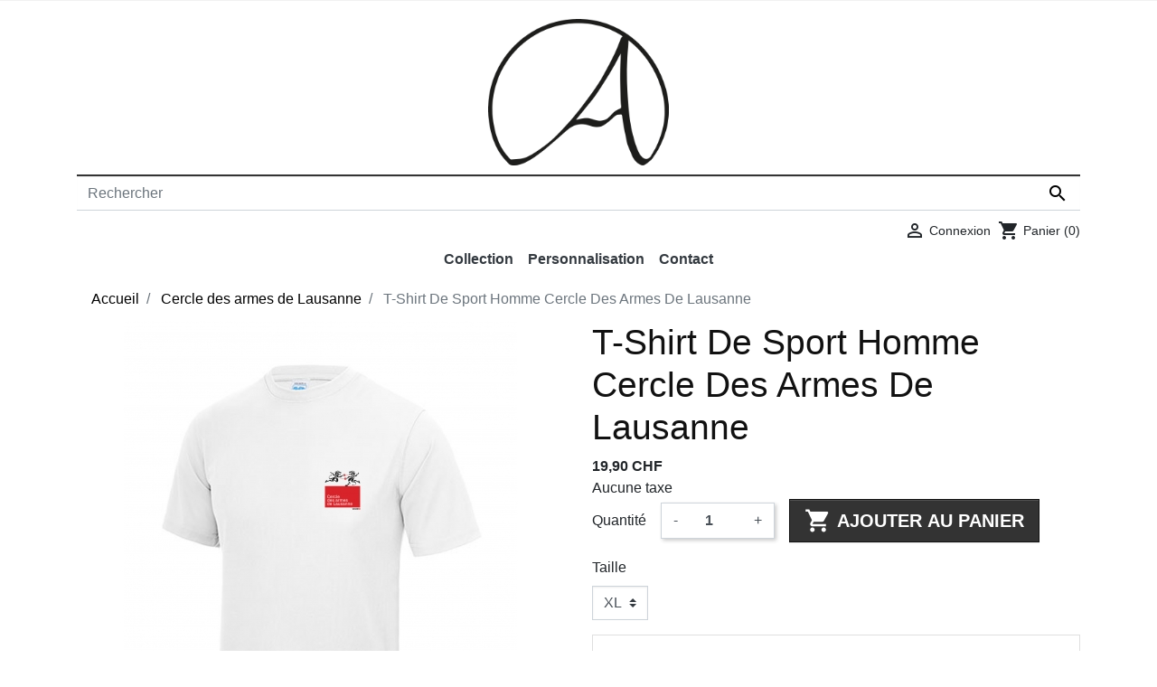

--- FILE ---
content_type: text/html; charset=utf-8
request_url: https://www.alptex.ch/cercle-des-armes-de-lausanne/8014-77-t-shirt-de-sport-homme-cercle-des-armes-de-lausanne
body_size: 11997
content:
<!doctype html>
<html lang="fr">

  <head>
    
      
  <!--<link rel="preconnect" href="//fonts.gstatic.com/" crossorigin>
<link rel="preconnect" href="//ajax.googleapis.com" crossorigin>
<script type="text/javascript">
    WebFontConfig = {
        google: { families: [ 'Noto+Sans:400,700' ] }
    };
    (function() {
        var wf = document.createElement('script');
        wf.src = 'https://ajax.googleapis.com/ajax/libs/webfont/1/webfont.js';
        wf.type = 'text/javascript';
        wf.async = 'true';
        var s = document.getElementsByTagName('script')[0];
        s.parentNode.insertBefore(wf, s);
    })(); </script>-->


  <meta charset="utf-8">


  <meta http-equiv="x-ua-compatible" content="ie=edge">



  <link rel="canonical" href="https://www.alptex.ch/cercle-des-armes-de-lausanne/8014-t-shirt-de-sport-homme-cercle-des-armes-de-lausanne">

  <title>T-Shirt De Sport Homme Cercle Des Armes De Lausanne</title>
  <meta name="description" content="">
  <meta name="keywords" content="">
        
    
        
  
<meta property="og:title" content="T-Shirt De Sport Homme Cercle Des Armes De Lausanne"/>
<meta property="og:description" content=""/>
<meta property="og:type" content="website"/>
<meta property="og:url" content="https://www.alptex.ch/cercle-des-armes-de-lausanne/8014-77-t-shirt-de-sport-homme-cercle-des-armes-de-lausanne"/>
<meta property="og:site_name" content="Alptex, marquage suisse personnalisé avec logo sur vêtements et textiles"/>

  <meta property="og:type" content="product"/>
            <meta property="og:image" content="https://www.alptex.ch/65-large_default/t-shirt-de-sport-homme-cercle-des-armes-de-lausanne.jpg"/>
        <meta property="og:image:height" content="956"/>
    <meta property="og:image:width" content="956"/>

        <meta property="product:price:amount" content="19.9" />
    <meta property="product:price:currency" content="CHF" />
          <meta property="og:availability" content="instock" />
<script type="application/ld+json">
{
    "@context" : "http://schema.org",
    "@type" : "Organization",
    "name" : "Alptex, marquage suisse personnalisé avec logo sur vêtements et textiles",
    "url" : "https://www.alptex.ch/",
    "logo" : {
        "@type":"ImageObject",
        "url":"https://www.alptex.chhttps://www.alptex.ch/img/my-shop-logo-1624271974.jpg"
    }
}

</script>

<script type="application/ld+json">
{
    "@context":"http://schema.org",
    "@type":"WebPage",
    "isPartOf": {
        "@type":"WebSite",
        "url":  "https://www.alptex.ch/",
        "name": "Alptex, marquage suisse personnalisé avec logo sur vêtements et textiles"
    },
    "name": "T-Shirt De Sport Homme Cercle Des Armes De Lausanne",
    "url":  "https://www.alptex.ch/cercle-des-armes-de-lausanne/8014-77-t-shirt-de-sport-homme-cercle-des-armes-de-lausanne"
}


</script>
    <script type="application/ld+json">
    {
    "@context": "http://schema.org/",
    "@type": "Product",
    "name": "T-Shirt De Sport Homme Cercle Des Armes De Lausanne",
    "description": "",
    "category": "Cercle des armes de Lausanne",
    "image" :"https://www.alptex.ch/65-home_default/t-shirt-de-sport-homme-cercle-des-armes-de-lausanne.jpg",            "brand": {
        "@type": "Thing",
        "name": "$shop.name"
    },                  "offers": {
        "@type": "Offer",
        "priceCurrency": "CHF",
        "name": "T-Shirt De Sport Homme Cercle Des Armes De Lausanne",
        "price": "19.9",
        "url": "https://www.alptex.ch/cercle-des-armes-de-lausanne/8014-77-t-shirt-de-sport-homme-cercle-des-armes-de-lausanne#/4-taille-xl",
        "priceValidUntil": "2026-01-05",
                "image": ["https://www.alptex.ch/65-large_default/t-shirt-de-sport-homme-cercle-des-armes-de-lausanne.jpg"],
                        "sku": "",
                        "availability": "http://schema.org/InStock",
        "seller": {
            "@type": "Organization",
            "name": "Alptex, marquage suisse personnalisé avec logo sur vêtements et textiles"
        }
    }
    
}


    </script>
<script type="application/ld+json">
    {
    "@context": "https://schema.org",
    "@type": "BreadcrumbList",
    "itemListElement": [
        {
    "@type": "ListItem",
    "position": 1,
    "name": "Accueil",
    "item": "https://www.alptex.ch/"
    },        {
    "@type": "ListItem",
    "position": 2,
    "name": "Cercle des armes de Lausanne",
    "item": "https://www.alptex.ch/1101-cercle-des-armes-de-lausanne"
    },        {
    "@type": "ListItem",
    "position": 3,
    "name": "T-Shirt De Sport Homme Cercle Des Armes De Lausanne",
    "item": "https://www.alptex.ch/cercle-des-armes-de-lausanne/8014-77-t-shirt-de-sport-homme-cercle-des-armes-de-lausanne#/taille-xl"
    }    ]
    }
    </script>

  



  <meta name="viewport" content="width=device-width, initial-scale=1">



  <link rel="icon" type="image/vnd.microsoft.icon" href="https://www.alptex.ch/img/favicon.ico?1624272510">
  <link rel="shortcut icon" type="image/x-icon" href="https://www.alptex.ch/img/favicon.ico?1624272510">



    <link rel="stylesheet" href="https://www.alptex.ch/themes/alptex/assets/cache/theme-579e2b132.css" type="text/css" media="all">



  

  <script type="text/javascript">
        var prestashop = {"cart":{"products":[],"totals":{"total":{"type":"total","label":"Total","amount":0,"value":"0,00\u00a0CHF"},"total_including_tax":{"type":"total","label":"Total TTC","amount":0,"value":"0,00\u00a0CHF"},"total_excluding_tax":{"type":"total","label":"Total HT :","amount":0,"value":"0,00\u00a0CHF"}},"subtotals":{"products":{"type":"products","label":"Sous-total","amount":0,"value":"0,00\u00a0CHF"},"discounts":null,"shipping":{"type":"shipping","label":"Livraison","amount":0,"value":""},"tax":null},"products_count":0,"summary_string":"0 articles","vouchers":{"allowed":0,"added":[]},"discounts":[],"minimalPurchase":0,"minimalPurchaseRequired":""},"currency":{"name":"Franc suisse","iso_code":"CHF","iso_code_num":"756","sign":"CHF"},"customer":{"lastname":null,"firstname":null,"email":null,"birthday":null,"newsletter":null,"newsletter_date_add":null,"optin":null,"website":null,"company":null,"siret":null,"ape":null,"is_logged":false,"gender":{"type":null,"name":null},"addresses":[]},"language":{"name":"Fran\u00e7ais (French)","iso_code":"fr","locale":"fr-FR","language_code":"fr","is_rtl":"0","date_format_lite":"d\/m\/Y","date_format_full":"d\/m\/Y H:i:s","id":2},"page":{"title":"","canonical":null,"meta":{"title":"T-Shirt De Sport Homme Cercle Des Armes De Lausanne","description":"","keywords":"","robots":"index"},"page_name":"product","body_classes":{"lang-fr":true,"lang-rtl":false,"country-CH":true,"currency-CHF":true,"layout-full-width":true,"page-product":true,"tax-display-enabled":true,"product-id-8014":true,"product-T-Shirt De Sport Homme Cercle Des Armes De Lausanne":true,"product-id-category-1101":true,"product-id-manufacturer-0":true,"product-id-supplier-0":true,"product-available-for-order":true},"admin_notifications":[]},"shop":{"name":"Alptex, marquage suisse personnalis\u00e9 avec logo sur v\u00eatements et textiles","logo":"https:\/\/www.alptex.ch\/img\/my-shop-logo-1624271974.jpg","stores_icon":"https:\/\/www.alptex.ch\/img\/logo_stores.png","favicon":"https:\/\/www.alptex.ch\/img\/favicon.ico"},"urls":{"base_url":"https:\/\/www.alptex.ch\/","current_url":"https:\/\/www.alptex.ch\/cercle-des-armes-de-lausanne\/8014-77-t-shirt-de-sport-homme-cercle-des-armes-de-lausanne","shop_domain_url":"https:\/\/www.alptex.ch","img_ps_url":"https:\/\/www.alptex.ch\/img\/","img_cat_url":"https:\/\/www.alptex.ch\/img\/c\/","img_lang_url":"https:\/\/www.alptex.ch\/img\/l\/","img_prod_url":"https:\/\/www.alptex.ch\/img\/p\/","img_manu_url":"https:\/\/www.alptex.ch\/img\/m\/","img_sup_url":"https:\/\/www.alptex.ch\/img\/su\/","img_ship_url":"https:\/\/www.alptex.ch\/img\/s\/","img_store_url":"https:\/\/www.alptex.ch\/img\/st\/","img_col_url":"https:\/\/www.alptex.ch\/img\/co\/","img_url":"https:\/\/www.alptex.ch\/themes\/alptex\/assets\/img\/","css_url":"https:\/\/www.alptex.ch\/themes\/alptex\/assets\/css\/","js_url":"https:\/\/www.alptex.ch\/themes\/alptex\/assets\/js\/","pic_url":"https:\/\/www.alptex.ch\/upload\/","pages":{"address":"https:\/\/www.alptex.ch\/adresse","addresses":"https:\/\/www.alptex.ch\/adresses","authentication":"https:\/\/www.alptex.ch\/connexion","cart":"https:\/\/www.alptex.ch\/panier","category":"https:\/\/www.alptex.ch\/index.php?controller=category","cms":"https:\/\/www.alptex.ch\/index.php?controller=cms","contact":"https:\/\/www.alptex.ch\/nous-contacter","discount":"https:\/\/www.alptex.ch\/reduction","guest_tracking":"https:\/\/www.alptex.ch\/suivi-commande-invite","history":"https:\/\/www.alptex.ch\/historique-commandes","identity":"https:\/\/www.alptex.ch\/identite","index":"https:\/\/www.alptex.ch\/","my_account":"https:\/\/www.alptex.ch\/mon-compte","order_confirmation":"https:\/\/www.alptex.ch\/confirmation-commande","order_detail":"https:\/\/www.alptex.ch\/index.php?controller=order-detail","order_follow":"https:\/\/www.alptex.ch\/suivi-commande","order":"https:\/\/www.alptex.ch\/commande","order_return":"https:\/\/www.alptex.ch\/index.php?controller=order-return","order_slip":"https:\/\/www.alptex.ch\/avoirs","pagenotfound":"https:\/\/www.alptex.ch\/page-introuvable","password":"https:\/\/www.alptex.ch\/recuperation-mot-de-passe","pdf_invoice":"https:\/\/www.alptex.ch\/index.php?controller=pdf-invoice","pdf_order_return":"https:\/\/www.alptex.ch\/index.php?controller=pdf-order-return","pdf_order_slip":"https:\/\/www.alptex.ch\/index.php?controller=pdf-order-slip","prices_drop":"https:\/\/www.alptex.ch\/promotions","product":"https:\/\/www.alptex.ch\/index.php?controller=product","search":"https:\/\/www.alptex.ch\/recherche","sitemap":"https:\/\/www.alptex.ch\/plan-site","stores":"https:\/\/www.alptex.ch\/magasins","supplier":"https:\/\/www.alptex.ch\/fournisseur","register":"https:\/\/www.alptex.ch\/connexion?create_account=1","order_login":"https:\/\/www.alptex.ch\/commande?login=1"},"alternative_langs":[],"theme_assets":"\/themes\/alptex\/assets\/","actions":{"logout":"https:\/\/www.alptex.ch\/?mylogout="},"no_picture_image":{"bySize":{"small_default":{"url":"https:\/\/www.alptex.ch\/img\/p\/fr-default-small_default.jpg","width":98,"height":98},"cart_default":{"url":"https:\/\/www.alptex.ch\/img\/p\/fr-default-cart_default.jpg","width":125,"height":125},"pdt_180":{"url":"https:\/\/www.alptex.ch\/img\/p\/fr-default-pdt_180.jpg","width":180,"height":180},"home_default":{"url":"https:\/\/www.alptex.ch\/img\/p\/fr-default-home_default.jpg","width":253,"height":253},"pdt_300":{"url":"https:\/\/www.alptex.ch\/img\/p\/fr-default-pdt_300.jpg","width":300,"height":300},"pdt_360":{"url":"https:\/\/www.alptex.ch\/img\/p\/fr-default-pdt_360.jpg","width":360,"height":360},"medium_default":{"url":"https:\/\/www.alptex.ch\/img\/p\/fr-default-medium_default.jpg","width":452,"height":452},"pdt_540":{"url":"https:\/\/www.alptex.ch\/img\/p\/fr-default-pdt_540.jpg","width":540,"height":540},"large_default":{"url":"https:\/\/www.alptex.ch\/img\/p\/fr-default-large_default.jpg","width":956,"height":956}},"small":{"url":"https:\/\/www.alptex.ch\/img\/p\/fr-default-small_default.jpg","width":98,"height":98},"medium":{"url":"https:\/\/www.alptex.ch\/img\/p\/fr-default-pdt_300.jpg","width":300,"height":300},"large":{"url":"https:\/\/www.alptex.ch\/img\/p\/fr-default-large_default.jpg","width":956,"height":956},"legend":""}},"configuration":{"display_taxes_label":true,"display_prices_tax_incl":false,"is_catalog":false,"show_prices":true,"opt_in":{"partner":true},"quantity_discount":{"type":"discount","label":"Remise sur prix unitaire"},"voucher_enabled":0,"return_enabled":0},"field_required":[],"breadcrumb":{"links":[{"title":"Accueil","url":"https:\/\/www.alptex.ch\/"},{"title":"Cercle des armes de Lausanne","url":"https:\/\/www.alptex.ch\/1101-cercle-des-armes-de-lausanne"},{"title":"T-Shirt De Sport Homme Cercle Des Armes De Lausanne","url":"https:\/\/www.alptex.ch\/cercle-des-armes-de-lausanne\/8014-77-t-shirt-de-sport-homme-cercle-des-armes-de-lausanne#\/taille-xl"}],"count":3},"link":{"protocol_link":"https:\/\/","protocol_content":"https:\/\/"},"time":1766320459,"static_token":"3a922d59be3c26ec014f7a98f242ebee","token":"70d047d536ccc60b658d76ec070a7915","debug":false};
        var psemailsubscription_subscription = "https:\/\/www.alptex.ch\/module\/ps_emailsubscription\/subscription";
        var psr_icon_color = "#F19D76";
      </script>



  <!-- emarketing start -->










<!-- emarketing end -->



    
  </head>

  <body id="product" class="lang-fr country-ch currency-chf layout-full-width page-product tax-display-enabled product-id-8014 product-t-shirt-de-sport-homme-cercle-des-armes-de-lausanne product-id-category-1101 product-id-manufacturer-0 product-id-supplier-0 product-available-for-order">

    
      
    

    <main>
      
              

      <header id="header" class="l-header">
        
          
    <div class="header-banner">
        
    </div>



    <div class="header-nav u-bor-bot">
        <div class="header__container container">
            <div class="u-a-i-c d--flex-between visible--desktop">
                <div class="small">
                    
                </div>
                <div class="header-nav__right">
                    
                </div>
            </div>
        </div>
    </div>



    <div class="container header-top">
        <button class="visible--mobile btn" id="menu-icon" data-toggle="modal" data-target="#mobile_top_menu_wrapper">
            <i class="material-icons d-inline">&#xE5D2;</i>
        </button>
        <a href="https://www.alptex.ch/" class="header__logo">
            <img class="logo img-fluid" src="https://www.alptex.ch/img/my-shop-logo-1624271974.jpg" alt="Alptex, marquage suisse personnalisé avec logo sur vêtements et textiles">
        </a>
        <div class="header__search">
            <!-- Block search module TOP -->
<form method="get" action="//www.alptex.ch/recherche" class="search-widget" data-search-widget data-search-controller-url="//www.alptex.ch/recherche">
    <input type="hidden" name="controller" value="search">
    <div class="search-widget__group">
        <input class="form-control search-widget__input-right" type="text" name="s" value="" placeholder="Rechercher" aria-label="Rechercher">
        <button type="submit" class="search-widget__btn btn btn-link">
            <i class="material-icons search">&#xE8B6;</i>
            <span class="d-none">Rechercher</span>
        </button>
    </div>
</form>
<!-- /Block search module TOP -->

        </div>
        <div class="header__right">
            <div class="user-info header__rightitem">
      <a
      href="https://www.alptex.ch/mon-compte"
      class="u-link-body"
      title="Identifiez-vous"
      rel="nofollow"
    >
      <span><i class="material-icons">&#xE7FF;</i></span>
      <span class="visible--desktop small">Connexion</span>
    </a>
  </div>
<div>
  <div class="blockcart cart-preview header__rightitem inactive" data-refresh-url="//www.alptex.ch/module/ps_shoppingcart/ajax">
    <div class="shopping-cart">
              <span><i class="material-icons blockcart__icon">shopping_cart</i></span>
        <span class="visible--desktop blockcart__label small">Panier</span>
        <span class="cart-products-count small blockcart__count">(0)</span>
          </div>
  </div>
</div>

        </div>
    </div>
    <div class="container">
        

<nav class="menu visible--desktop" id="_desktop_top_menu">
  
      <ul class="menu-top h-100" id="top-menu" role="navigation" data-depth="0">
                                        <li class="h-100 menu__item--0 category menu__item menu__item--top"
          id="category-200" aria-haspopup="true" aria-expanded="false"
          aria-owns="top_sub_menu_49142" aria-controls="top_sub_menu_49142">
          
                    <div class="menu__item-header">
                      <a
              class="d-md-flex w-100 h-100 menu__item-link--top menu__item-link--hassubmenu"
              href="https://www.alptex.ch/200-une-collection-de-vetements-et-accessoires-personnalises-signee-alptex" data-depth="0"
                          >
              <span class="align-self-center">Collection</span>
            </a>
                                                <span class="visible--mobile">
                <span data-target="#top_sub_menu_26007" data-toggle="collapse"
                      class="d-block navbar-toggler icon-collapse">
                  <i class="material-icons menu__collapseicon">&#xE313;</i>
                </span>
              </span>
          </div>
                                <div class="menu-sub clearfix collapse show" data-collapse-hide-mobile
                 id="top_sub_menu_26007" role="group" aria-labelledby="category-200"
                 aria-expanded="false" aria-hidden="true">
              <div class="menu-sub__content">
                
      <ul  class="menu-sub__list menu-sub__list--1" data-depth="1">
                      <li class="h-100 menu__item--1 category menu__item menu__item--sub"
          id="category-400" >
          
                      <a
              class="d-md-flex w-100 h-100 menu__item-link--sub menu__item-link--1 menu__item-link--nosubmenu"
              href="https://www.alptex.ch/400-collection-anti-covid-personnalises-en-suisse-signee-romande-alptex" data-depth="1"
                          >
              <span class="align-self-center">Anti-Covid</span>
            </a>
                              </li>
                      <li class="h-100 menu__item--1 category menu__item menu__item--sub"
          id="category-500" >
          
                      <a
              class="d-md-flex w-100 h-100 menu__item-link--sub menu__item-link--1 menu__item-link--nosubmenu"
              href="https://www.alptex.ch/500-collection-de-casquettes-personnalisees-en-suisse-romande-signee-alptex" data-depth="1"
                          >
              <span class="align-self-center">Casquettes</span>
            </a>
                              </li>
                      <li class="h-100 menu__item--1 category menu__item menu__item--sub"
          id="category-600" >
          
                      <a
              class="d-md-flex w-100 h-100 menu__item-link--sub menu__item-link--1 menu__item-link--nosubmenu"
              href="https://www.alptex.ch/600-collection-de-vestes-personnalisees-en-suisse-romande-signee-alptex" data-depth="1"
                          >
              <span class="align-self-center">Vestes</span>
            </a>
                              </li>
                      <li class="h-100 menu__item--1 category menu__item menu__item--sub"
          id="category-700" >
          
                      <a
              class="d-md-flex w-100 h-100 menu__item-link--sub menu__item-link--1 menu__item-link--nosubmenu"
              href="https://www.alptex.ch/700-collection-de-t-shirts-personnalises-en-suisse-romande-signee-alptex" data-depth="1"
                          >
              <span class="align-self-center">T-shirts</span>
            </a>
                              </li>
                      <li class="h-100 menu__item--1 category menu__item menu__item--sub"
          id="category-800" >
          
                      <a
              class="d-md-flex w-100 h-100 menu__item-link--sub menu__item-link--1 menu__item-link--nosubmenu"
              href="https://www.alptex.ch/800-collection-de-pulls-sweatshirt-personnalises-en-suisse-romande-signee-alptex" data-depth="1"
                          >
              <span class="align-self-center">Pulls et Sweatshirt</span>
            </a>
                              </li>
                      <li class="h-100 menu__item--1 category menu__item menu__item--sub"
          id="category-900" >
          
                      <a
              class="d-md-flex w-100 h-100 menu__item-link--sub menu__item-link--1 menu__item-link--nosubmenu"
              href="https://www.alptex.ch/900-collection-de-sacs-personnalises-en-suisse-romande-signee-alptex" data-depth="1"
                          >
              <span class="align-self-center">Sacs</span>
            </a>
                              </li>
                      <li class="h-100 menu__item--1 category menu__item menu__item--sub"
          id="category-1000" >
          
                      <a
              class="d-md-flex w-100 h-100 menu__item-link--sub menu__item-link--1 menu__item-link--nosubmenu"
              href="https://www.alptex.ch/1000-collection-de-gilets-personnalises-en-suisse-romande-signee-alptex" data-depth="1"
                          >
              <span class="align-self-center">Gilets</span>
            </a>
                              </li>
                      <li class="h-100 menu__item--1 category menu__item menu__item--sub"
          id="category-1100" >
          
                      <a
              class="d-md-flex w-100 h-100 menu__item-link--sub menu__item-link--1 menu__item-link--nosubmenu"
              href="https://www.alptex.ch/1100-collection-de-k-ways-personnalises-en-suisse-romande-signee-alptex" data-depth="1"
                          >
              <span class="align-self-center">K-way</span>
            </a>
                              </li>
          </ul>
  
              </div>
            </div>
                  </li>
                      <li class="h-100 menu__item--0 category menu__item menu__item--top"
          id="category-300" >
          
                      <a
              class="d-md-flex w-100 h-100 menu__item-link--top menu__item-link--nosubmenu"
              href="https://www.alptex.ch/300-boutique-specialisee-dans-le-domaine-du-marquage-personnalise" data-depth="0"
                          >
              <span class="align-self-center">Personnalisation</span>
            </a>
                              </li>
                      <li class="h-100 menu__item--0 link menu__item menu__item--top"
          id="lnk-contact" >
          
                      <a
              class="d-md-flex w-100 h-100 menu__item-link--top menu__item-link--nosubmenu"
              href="https://www.alptex.ch/nous-contacter" data-depth="0"
                          >
              <span class="align-self-center">Contact</span>
            </a>
                              </li>
          </ul>
  
</nav>

    </div>

        
      </header>

      
        
<aside id="notifications" class="notifications-container">
    
    
    
    </aside>
      
        
        <section id="wrapper" class="l-wrapper">
        
          
            <nav data-depth="3" class="visible--desktop">
  <ol class="breadcrumb">
            
                            <li class="breadcrumb-item">
                <a itemprop="item" href="https://www.alptex.ch/">
                        <span itemprop="name">Accueil</span>
                    </a>
                    </li>
        
            
                            <li class="breadcrumb-item">
                <a itemprop="item" href="https://www.alptex.ch/1101-cercle-des-armes-de-lausanne">
                        <span itemprop="name">Cercle des armes de Lausanne</span>
                    </a>
                    </li>
        
            
                            <li class="breadcrumb-item active">
                                <span itemprop="name">T-Shirt De Sport Homme Cercle Des Armes De Lausanne</span>
                    </li>
        
      </ol>
</nav>
          
            <div class="row">
          

          
  <div id="content-wrapper" class="col-12">
    
    

  <section id="main">
    <div class="row">
      <div class="col-lg-6">
        
          <section class="page-content--product" id="content">
            
              
                  <ul class="product-flags">
    </ul>
              

              
                <div class="images-container">
  
      <div class="position-relative">
  <div class="products-imagescover mb-2" data-slick='{"asNavFor":"[data-slick].product-thumbs","rows": 0,"slidesToShow": 1,"arrows":false}' data-count="1">
   <div class="product-img">
       <div class="">
           
           <img class="img-fluid"
         srcset="https://www.alptex.ch/65-medium_default/t-shirt-de-sport-homme-cercle-des-armes-de-lausanne.jpg 452w,
           https://www.alptex.ch/65-pdt_180/t-shirt-de-sport-homme-cercle-des-armes-de-lausanne.jpg 180w,
           https://www.alptex.ch/65-pdt_300/t-shirt-de-sport-homme-cercle-des-armes-de-lausanne.jpg 300w,
           https://www.alptex.ch/65-pdt_360/t-shirt-de-sport-homme-cercle-des-armes-de-lausanne.jpg 360w,
           https://www.alptex.ch/65-pdt_540/t-shirt-de-sport-homme-cercle-des-armes-de-lausanne.jpg 540w"
         src="https://www.alptex.ch/65-medium_default/t-shirt-de-sport-homme-cercle-des-armes-de-lausanne.jpg"
         alt="" title="">
           


        <noscript>
            <img class="img-fluid" src="https://www.alptex.ch/65-medium_default/t-shirt-de-sport-homme-cercle-des-armes-de-lausanne.jpg" alt="">
        </noscript>
       </div>
   </div>

                        </div>
            <button type="button" class="btn btn-link btn-zoom visible-desktop product-layer-zoom" data-toggle="modal" data-target="#product-modal">
          <i class="material-icons zoom-in">&#xE8FF;</i>
      </button>
        </div>
  

  
        


</div>              


            
          </section>
        
        </div>
        <div class="col-lg-6">
          
            
              <h1 class="h1">T-Shirt De Sport Homme Cercle Des Armes De Lausanne</h1>
            
          
          
              <div class="product-prices">


    
      <div class="product__product-price product-price ">
      
                

        <div class="current-price">
          <span class="current-price-display price">19,90 CHF</span>
                  </div>

        
                  
      </div>
    

    
            

    
          

    
          

    

    <div class="tax-shipping-delivery-label">
                    Aucune taxe
              
      
                        </div>
  </div>
          

          <div class="product-information">
   

            
            <div class="product-actions">
              
                <form action="https://www.alptex.ch/panier" method="post" id="add-to-cart-or-refresh">
                  <input type="hidden" name="token" value="3a922d59be3c26ec014f7a98f242ebee">
                  <input type="hidden" name="id_product" value="8014" id="product_page_product_id">
                  <input type="hidden" name="id_customization" value="0" id="product_customization_id">

                      
                    <div class="product-add-to-cart">
  
    
      <div class="product-quantity row align-items-center no-gutters">
        <label for="quantity_wanted" class="quantity__label col-auto">Quantité</label>
        <div class="qty col-auto">
          <input
            type="number"
            name="qty"
            id="quantity_wanted"
            value="1"
            class="input-group"
            min="1"
            aria-label="Quantité"
                      >
        </div>

        <div class="add col-auto">
          <button
            class="btn btn-primary add-to-cart btn-lg btn-block btn-add-to-cart js-add-to-cart"
            data-button-action="add-to-cart"
            type="submit"
                      >
            <i class="material-icons shopping-cart btn-add-to-cart__icon">&#xE547;</i><span class="btn-add-to-cart__spinner" role="status" aria-hidden="true"></span>
            Ajouter au panier
          </button>
        </div>
          
      </div>
    

    
      <span id="product-availability">
              </span>
    

    
      <p class="product-minimal-quantity">
              </p>
    
  </div>
                  

                    
                  
                    <div class="product-variants">
              <div class="form-group product-variants-item">
                <label for="group_1">Taille</label>
          <div>
          <select
          class="custom-select w-auto"
          id="group_1"
          data-product-attribute="1"
          name="group[1]">
                      <option value="1" title="S">S</option>
                      <option value="2" title="M">M</option>
                      <option value="3" title="L">L</option>
                      <option value="4" title="XL" selected="selected">XL</option>
                  </select>
          </div>
          </div>
      </div>
                  

                  
                                      

                  
                                      

                


                  
                                            <input class="product-refresh ps-hidden-by-js" name="refresh" type="submit" value="Rafraîchir">
                                        
                </form>
              

            </div>
              
                       
              <div id="product-description-short-8014"></div>
            
              
          
                  <div class="tabs product-tabs card card-block">
        <ul class="nav nav-tabs" role="tablist">
                        <li class="nav-item">
                <a
                        class="nav-link active"
                        data-toggle="tab"
                        href="#product-details"
                        role="tab"
                        aria-controls="product-details"
                         aria-selected="true">Détails du produit</a>
            </li>
                                </ul>

        <div class="tab-content" id="tab-content">
            <div class="tab-pane fade" id="description" role="tabpanel">
                
                    <div class="product-description"></div>
                
            </div>

            
                <div class="tab-pane fade show active"
     id="product-details"
     data-product="{&quot;id_shop_default&quot;:&quot;1&quot;,&quot;id_manufacturer&quot;:&quot;0&quot;,&quot;id_supplier&quot;:&quot;0&quot;,&quot;reference&quot;:&quot;&quot;,&quot;is_virtual&quot;:&quot;0&quot;,&quot;delivery_in_stock&quot;:&quot;&quot;,&quot;delivery_out_stock&quot;:&quot;&quot;,&quot;id_category_default&quot;:&quot;1101&quot;,&quot;on_sale&quot;:&quot;0&quot;,&quot;online_only&quot;:&quot;0&quot;,&quot;ecotax&quot;:0,&quot;minimal_quantity&quot;:&quot;1&quot;,&quot;low_stock_threshold&quot;:null,&quot;low_stock_alert&quot;:&quot;0&quot;,&quot;price&quot;:&quot;19,90\u00a0CHF&quot;,&quot;unity&quot;:&quot;&quot;,&quot;unit_price_ratio&quot;:&quot;0.000000&quot;,&quot;additional_shipping_cost&quot;:&quot;0.000000&quot;,&quot;customizable&quot;:&quot;0&quot;,&quot;text_fields&quot;:&quot;0&quot;,&quot;uploadable_files&quot;:&quot;0&quot;,&quot;redirect_type&quot;:&quot;301-category&quot;,&quot;id_type_redirected&quot;:&quot;0&quot;,&quot;available_for_order&quot;:&quot;1&quot;,&quot;available_date&quot;:null,&quot;show_condition&quot;:&quot;0&quot;,&quot;condition&quot;:&quot;new&quot;,&quot;show_price&quot;:&quot;1&quot;,&quot;indexed&quot;:&quot;1&quot;,&quot;visibility&quot;:&quot;both&quot;,&quot;cache_default_attribute&quot;:&quot;77&quot;,&quot;advanced_stock_management&quot;:&quot;0&quot;,&quot;date_add&quot;:&quot;2021-06-22 16:10:23&quot;,&quot;date_upd&quot;:&quot;2023-05-30 08:48:42&quot;,&quot;pack_stock_type&quot;:&quot;3&quot;,&quot;meta_description&quot;:&quot;&quot;,&quot;meta_keywords&quot;:&quot;&quot;,&quot;meta_title&quot;:&quot;&quot;,&quot;link_rewrite&quot;:&quot;t-shirt-de-sport-homme-cercle-des-armes-de-lausanne&quot;,&quot;name&quot;:&quot;T-Shirt De Sport Homme Cercle Des Armes De Lausanne&quot;,&quot;description&quot;:&quot;&quot;,&quot;description_short&quot;:&quot;&quot;,&quot;available_now&quot;:&quot;&quot;,&quot;available_later&quot;:&quot;&quot;,&quot;id&quot;:8014,&quot;id_product&quot;:8014,&quot;out_of_stock&quot;:1,&quot;new&quot;:0,&quot;id_product_attribute&quot;:77,&quot;quantity_wanted&quot;:1,&quot;extraContent&quot;:[],&quot;allow_oosp&quot;:true,&quot;category&quot;:&quot;cercle-des-armes-de-lausanne&quot;,&quot;category_name&quot;:&quot;Cercle des armes de Lausanne&quot;,&quot;link&quot;:&quot;https:\/\/www.alptex.ch\/cercle-des-armes-de-lausanne\/8014-t-shirt-de-sport-homme-cercle-des-armes-de-lausanne&quot;,&quot;attribute_price&quot;:0,&quot;price_tax_exc&quot;:19.9,&quot;price_without_reduction&quot;:19.9,&quot;reduction&quot;:0,&quot;specific_prices&quot;:[],&quot;quantity&quot;:10,&quot;quantity_all_versions&quot;:36,&quot;id_image&quot;:&quot;fr-default&quot;,&quot;features&quot;:[{&quot;name&quot;:&quot;Grammage en g\/m\u00b2 1&quot;,&quot;value&quot;:&quot;140 g\/m\u00b2&quot;,&quot;id_feature&quot;:&quot;3&quot;,&quot;position&quot;:&quot;0&quot;},{&quot;name&quot;:&quot;Composition&quot;,&quot;value&quot;:&quot;100% Polyester&quot;,&quot;id_feature&quot;:&quot;1&quot;,&quot;position&quot;:&quot;1&quot;},{&quot;name&quot;:&quot;Instructions de lavage&quot;,&quot;value&quot;:&quot;Lavable \u00e0 30 \u00b0C&quot;,&quot;id_feature&quot;:&quot;10&quot;,&quot;position&quot;:&quot;6&quot;},{&quot;name&quot;:&quot;Tailles disponibles&quot;,&quot;value&quot;:&quot;XS, S, M, L, XL, XXL&quot;,&quot;id_feature&quot;:&quot;21&quot;,&quot;position&quot;:&quot;18&quot;}],&quot;attachments&quot;:[],&quot;virtual&quot;:0,&quot;pack&quot;:0,&quot;packItems&quot;:[],&quot;nopackprice&quot;:0,&quot;customization_required&quot;:false,&quot;attributes&quot;:{&quot;1&quot;:{&quot;id_attribute&quot;:&quot;4&quot;,&quot;id_attribute_group&quot;:&quot;1&quot;,&quot;name&quot;:&quot;XL&quot;,&quot;group&quot;:&quot;Taille&quot;,&quot;reference&quot;:&quot;&quot;,&quot;ean13&quot;:&quot;&quot;,&quot;isbn&quot;:&quot;&quot;,&quot;upc&quot;:&quot;&quot;,&quot;mpn&quot;:&quot;&quot;}},&quot;rate&quot;:0,&quot;tax_name&quot;:&quot;&quot;,&quot;ecotax_rate&quot;:0,&quot;unit_price&quot;:&quot;&quot;,&quot;customizations&quot;:{&quot;fields&quot;:[]},&quot;id_customization&quot;:0,&quot;is_customizable&quot;:false,&quot;show_quantities&quot;:false,&quot;quantity_label&quot;:&quot;Produits&quot;,&quot;quantity_discounts&quot;:[],&quot;customer_group_discount&quot;:0,&quot;images&quot;:[{&quot;bySize&quot;:{&quot;small_default&quot;:{&quot;url&quot;:&quot;https:\/\/www.alptex.ch\/65-small_default\/t-shirt-de-sport-homme-cercle-des-armes-de-lausanne.jpg&quot;,&quot;width&quot;:98,&quot;height&quot;:98},&quot;cart_default&quot;:{&quot;url&quot;:&quot;https:\/\/www.alptex.ch\/65-cart_default\/t-shirt-de-sport-homme-cercle-des-armes-de-lausanne.jpg&quot;,&quot;width&quot;:125,&quot;height&quot;:125},&quot;pdt_180&quot;:{&quot;url&quot;:&quot;https:\/\/www.alptex.ch\/65-pdt_180\/t-shirt-de-sport-homme-cercle-des-armes-de-lausanne.jpg&quot;,&quot;width&quot;:180,&quot;height&quot;:180},&quot;home_default&quot;:{&quot;url&quot;:&quot;https:\/\/www.alptex.ch\/65-home_default\/t-shirt-de-sport-homme-cercle-des-armes-de-lausanne.jpg&quot;,&quot;width&quot;:253,&quot;height&quot;:253},&quot;pdt_300&quot;:{&quot;url&quot;:&quot;https:\/\/www.alptex.ch\/65-pdt_300\/t-shirt-de-sport-homme-cercle-des-armes-de-lausanne.jpg&quot;,&quot;width&quot;:300,&quot;height&quot;:300},&quot;pdt_360&quot;:{&quot;url&quot;:&quot;https:\/\/www.alptex.ch\/65-pdt_360\/t-shirt-de-sport-homme-cercle-des-armes-de-lausanne.jpg&quot;,&quot;width&quot;:360,&quot;height&quot;:360},&quot;medium_default&quot;:{&quot;url&quot;:&quot;https:\/\/www.alptex.ch\/65-medium_default\/t-shirt-de-sport-homme-cercle-des-armes-de-lausanne.jpg&quot;,&quot;width&quot;:452,&quot;height&quot;:452},&quot;pdt_540&quot;:{&quot;url&quot;:&quot;https:\/\/www.alptex.ch\/65-pdt_540\/t-shirt-de-sport-homme-cercle-des-armes-de-lausanne.jpg&quot;,&quot;width&quot;:540,&quot;height&quot;:540},&quot;large_default&quot;:{&quot;url&quot;:&quot;https:\/\/www.alptex.ch\/65-large_default\/t-shirt-de-sport-homme-cercle-des-armes-de-lausanne.jpg&quot;,&quot;width&quot;:956,&quot;height&quot;:956}},&quot;small&quot;:{&quot;url&quot;:&quot;https:\/\/www.alptex.ch\/65-small_default\/t-shirt-de-sport-homme-cercle-des-armes-de-lausanne.jpg&quot;,&quot;width&quot;:98,&quot;height&quot;:98},&quot;medium&quot;:{&quot;url&quot;:&quot;https:\/\/www.alptex.ch\/65-pdt_300\/t-shirt-de-sport-homme-cercle-des-armes-de-lausanne.jpg&quot;,&quot;width&quot;:300,&quot;height&quot;:300},&quot;large&quot;:{&quot;url&quot;:&quot;https:\/\/www.alptex.ch\/65-large_default\/t-shirt-de-sport-homme-cercle-des-armes-de-lausanne.jpg&quot;,&quot;width&quot;:956,&quot;height&quot;:956},&quot;legend&quot;:&quot;&quot;,&quot;id_image&quot;:&quot;65&quot;,&quot;cover&quot;:&quot;1&quot;,&quot;position&quot;:&quot;1&quot;,&quot;associatedVariants&quot;:[]}],&quot;cover&quot;:{&quot;bySize&quot;:{&quot;small_default&quot;:{&quot;url&quot;:&quot;https:\/\/www.alptex.ch\/65-small_default\/t-shirt-de-sport-homme-cercle-des-armes-de-lausanne.jpg&quot;,&quot;width&quot;:98,&quot;height&quot;:98},&quot;cart_default&quot;:{&quot;url&quot;:&quot;https:\/\/www.alptex.ch\/65-cart_default\/t-shirt-de-sport-homme-cercle-des-armes-de-lausanne.jpg&quot;,&quot;width&quot;:125,&quot;height&quot;:125},&quot;pdt_180&quot;:{&quot;url&quot;:&quot;https:\/\/www.alptex.ch\/65-pdt_180\/t-shirt-de-sport-homme-cercle-des-armes-de-lausanne.jpg&quot;,&quot;width&quot;:180,&quot;height&quot;:180},&quot;home_default&quot;:{&quot;url&quot;:&quot;https:\/\/www.alptex.ch\/65-home_default\/t-shirt-de-sport-homme-cercle-des-armes-de-lausanne.jpg&quot;,&quot;width&quot;:253,&quot;height&quot;:253},&quot;pdt_300&quot;:{&quot;url&quot;:&quot;https:\/\/www.alptex.ch\/65-pdt_300\/t-shirt-de-sport-homme-cercle-des-armes-de-lausanne.jpg&quot;,&quot;width&quot;:300,&quot;height&quot;:300},&quot;pdt_360&quot;:{&quot;url&quot;:&quot;https:\/\/www.alptex.ch\/65-pdt_360\/t-shirt-de-sport-homme-cercle-des-armes-de-lausanne.jpg&quot;,&quot;width&quot;:360,&quot;height&quot;:360},&quot;medium_default&quot;:{&quot;url&quot;:&quot;https:\/\/www.alptex.ch\/65-medium_default\/t-shirt-de-sport-homme-cercle-des-armes-de-lausanne.jpg&quot;,&quot;width&quot;:452,&quot;height&quot;:452},&quot;pdt_540&quot;:{&quot;url&quot;:&quot;https:\/\/www.alptex.ch\/65-pdt_540\/t-shirt-de-sport-homme-cercle-des-armes-de-lausanne.jpg&quot;,&quot;width&quot;:540,&quot;height&quot;:540},&quot;large_default&quot;:{&quot;url&quot;:&quot;https:\/\/www.alptex.ch\/65-large_default\/t-shirt-de-sport-homme-cercle-des-armes-de-lausanne.jpg&quot;,&quot;width&quot;:956,&quot;height&quot;:956}},&quot;small&quot;:{&quot;url&quot;:&quot;https:\/\/www.alptex.ch\/65-small_default\/t-shirt-de-sport-homme-cercle-des-armes-de-lausanne.jpg&quot;,&quot;width&quot;:98,&quot;height&quot;:98},&quot;medium&quot;:{&quot;url&quot;:&quot;https:\/\/www.alptex.ch\/65-pdt_300\/t-shirt-de-sport-homme-cercle-des-armes-de-lausanne.jpg&quot;,&quot;width&quot;:300,&quot;height&quot;:300},&quot;large&quot;:{&quot;url&quot;:&quot;https:\/\/www.alptex.ch\/65-large_default\/t-shirt-de-sport-homme-cercle-des-armes-de-lausanne.jpg&quot;,&quot;width&quot;:956,&quot;height&quot;:956},&quot;legend&quot;:&quot;&quot;,&quot;id_image&quot;:&quot;65&quot;,&quot;cover&quot;:&quot;1&quot;,&quot;position&quot;:&quot;1&quot;,&quot;associatedVariants&quot;:[]},&quot;has_discount&quot;:false,&quot;discount_type&quot;:null,&quot;discount_percentage&quot;:null,&quot;discount_percentage_absolute&quot;:null,&quot;discount_amount&quot;:null,&quot;discount_amount_to_display&quot;:null,&quot;price_amount&quot;:19.9,&quot;unit_price_full&quot;:&quot;&quot;,&quot;show_availability&quot;:false,&quot;availability_message&quot;:null,&quot;availability_date&quot;:null,&quot;availability&quot;:null}"
     role="tabpanel"
  >
  
          

  
      

  
      

  
    <div class="product-out-of-stock">
      
    </div>
  

  
          <section class="product-features">
        <p class="h6">Fiche technique</p>
        <dl class="data-sheet">
                      <dt class="name">Grammage en g/m² 1</dt>
            <dd class="value">140 g/m²</dd>
                      <dt class="name">Composition</dt>
            <dd class="value">100% Polyester</dd>
                      <dt class="name">Instructions de lavage</dt>
            <dd class="value">Lavable à 30 °C</dd>
                      <dt class="name">Tailles disponibles</dt>
            <dd class="value">XS, S, M, L, XL, XXL</dd>
                  </dl>
      </section>
      

    
      

  
      
</div>
            

            
                            

                </div>
    </div>          
            
              <div class="blockreassurance_product">
            <div>
            <span class="item-product">
                                                        <img class="svg invisible" src="/modules/blockreassurance/views/img/reassurance/pack2/security.svg">
                                    &nbsp;
            </span>
                          <span class="block-title" style="color:#000000;">Security policy</span>
              <p style="color:#000000;">(edit with the Customer Reassurance module)</p>
                    </div>
            <div>
            <span class="item-product">
                                                        <img class="svg invisible" src="/modules/blockreassurance/views/img/reassurance/pack2/carrier.svg">
                                    &nbsp;
            </span>
                          <span class="block-title" style="color:#000000;">Delivery policy</span>
              <p style="color:#000000;">(edit with the Customer Reassurance module)</p>
                    </div>
        <div class="clearfix"></div>
</div>

            
                  
                    <div class="product-additional-info">
  

      <div class="social-sharing social-sharing--product">
      <span>Partager</span>
                  <a href="https://www.facebook.com/sharer.php?u=https%3A%2F%2Fwww.alptex.ch%2Fcercle-des-armes-de-lausanne%2F8014-t-shirt-de-sport-homme-cercle-des-armes-de-lausanne" class="text-hide social-share-btn social-share-btn--product facebook" title="Partager" target="_blank" rel="nofollow noopener">Partager</a>
                  <a href="https://twitter.com/intent/tweet?text=T-Shirt+De+Sport+Homme+Cercle+Des+Armes+De+Lausanne https%3A%2F%2Fwww.alptex.ch%2Fcercle-des-armes-de-lausanne%2F8014-t-shirt-de-sport-homme-cercle-des-armes-de-lausanne" class="text-hide social-share-btn social-share-btn--product twitter" title="Tweet" target="_blank" rel="nofollow noopener">Tweet</a>
                  <a href="https://www.pinterest.com/pin/create/button/?media=https%3A%2F%2Fwww.alptex.ch%2F65%2Ft-shirt-de-sport-homme-cercle-des-armes-de-lausanne.jpg&amp;url=https%3A%2F%2Fwww.alptex.ch%2Fcercle-des-armes-de-lausanne%2F8014-t-shirt-de-sport-homme-cercle-des-armes-de-lausanne" class="text-hide social-share-btn social-share-btn--product pinterest" title="Pinterest" target="_blank" rel="nofollow noopener">Pinterest</a>
            </div>
  
<input type="hidden" id="emarketing_product_id" value="8014-77"/><input type="hidden" id="emarketing_product_name" value="T-Shirt De Sport Homme Cercle Des Armes De Lausanne, Taille - XL"/><input type="hidden" id="emarketing_product_price" value="19.9"/><input type="hidden" id="emarketing_product_category" value="Cercle des armes de Lausanne"/><input type="hidden" id="emarketing_currency" value="CHF"/>
</div>
                  



          </div>
      </div>
    </div>

    
          

    
      <section class="featured-products clearfix mt-3">
  <h2>Les clients qui ont acheté ce produit ont également acheté...</h2>
  <div class="products">
          
    <article class="product-miniature js-product-miniature mb-3" data-id-product="8027" data-id-product-attribute="0">
        <div class="card card-product">

            <div class="card-img-top product__card-img">
                
                    <a href="https://www.alptex.ch/cercle-des-armes-de-lausanne/8027-pack-tout-en-un-homme" class="thumbnail product-thumbnail rc ratio1_1">
                                                    <img
                                    data-src = "https://www.alptex.ch/78-home_default/pack-tout-en-un-homme.jpg"
                                    alt = "Pack Tout-en-un Homme"
                                    data-full-size-image-url = "https://www.alptex.ch/78-large_default/pack-tout-en-un-homme.jpg"
                                    class="lazyload"
                            >
                                            </a>
                
                <div class="highlighted-informations text-center p-2 no-variants visible--desktop">
                    
                        <span class="quick-view" data-link-action="quickview">
                      <i class="material-icons search">&#xE8B6;</i> <!--Aperçu rapide-->
                  </span>
                    

                    
                                            
                </div>
            </div>
            
            <div class="card-body">
                <div class="product-description product__card-desc">
                    
                                                    <p class="h3 product-title"><a href="https://www.alptex.ch/cercle-des-armes-de-lausanne/8027-pack-tout-en-un-homme">Pack Tout-en-un Homme</a></p>
                                            
                    
                        
                    
                    
                                                    <div class="product-price-and-shipping text-center">
                                
                                

                                <span class="sr-only">Prix</span>
                                <span class="price">147,30 CHF</span>


                                

                                
                            </div>
                                            


                </div>

            </div>
                        
                <ul class="product-flags">
                                            <li class="product-flag pack">Pack</li>
                                                        </ul>
            
        </div>
        


    </article>

          
    <article class="product-miniature js-product-miniature mb-3" data-id-product="8018" data-id-product-attribute="59">
        <div class="card card-product">

            <div class="card-img-top product__card-img">
                
                    <a href="https://www.alptex.ch/cercle-des-armes-de-lausanne/8018-59-training-de-sport-enfant-cercle-des-armes-de-lausanne#/1-taille-s" class="thumbnail product-thumbnail rc ratio1_1">
                                                    <img
                                    data-src = "https://www.alptex.ch/69-home_default/training-de-sport-enfant-cercle-des-armes-de-lausanne.jpg"
                                    alt = "Training De Sport Adulte Cercle Des Armes De Lausanne"
                                    data-full-size-image-url = "https://www.alptex.ch/69-large_default/training-de-sport-enfant-cercle-des-armes-de-lausanne.jpg"
                                    class="lazyload"
                            >
                                            </a>
                
                <div class="highlighted-informations text-center p-2 no-variants visible--desktop">
                    
                        <span class="quick-view" data-link-action="quickview">
                      <i class="material-icons search">&#xE8B6;</i> <!--Aperçu rapide-->
                  </span>
                    

                    
                                            
                </div>
            </div>
            
            <div class="card-body">
                <div class="product-description product__card-desc">
                    
                                                    <p class="h3 product-title"><a href="https://www.alptex.ch/cercle-des-armes-de-lausanne/8018-59-training-de-sport-enfant-cercle-des-armes-de-lausanne#/1-taille-s">Training De Sport Adulte Cercle Des Armes De Lausanne</a></p>
                                            
                    
                        
                    
                    
                                                    <div class="product-price-and-shipping text-center">
                                
                                

                                <span class="sr-only">Prix</span>
                                <span class="price">99,90 CHF</span>


                                

                                
                            </div>
                                            


                </div>

            </div>
                        
                <ul class="product-flags">
                                                        </ul>
            
        </div>
        


    </article>

          
    <article class="product-miniature js-product-miniature mb-3" data-id-product="8007" data-id-product-attribute="0">
        <div class="card card-product">

            <div class="card-img-top product__card-img">
                
                    <a href="https://www.alptex.ch/cercle-des-armes-de-lausanne/8007-casquette-cercle-des-armes-de-lausanne" class="thumbnail product-thumbnail rc ratio1_1">
                                                    <img
                                    data-src = "https://www.alptex.ch/59-home_default/casquette-cercle-des-armes-de-lausanne.jpg"
                                    alt = "Casquette Cercle Des Armes De Lausanne"
                                    data-full-size-image-url = "https://www.alptex.ch/59-large_default/casquette-cercle-des-armes-de-lausanne.jpg"
                                    class="lazyload"
                            >
                                            </a>
                
                <div class="highlighted-informations text-center p-2 no-variants visible--desktop">
                    
                        <span class="quick-view" data-link-action="quickview">
                      <i class="material-icons search">&#xE8B6;</i> <!--Aperçu rapide-->
                  </span>
                    

                    
                                            
                </div>
            </div>
            
            <div class="card-body">
                <div class="product-description product__card-desc">
                    
                                                    <p class="h3 product-title"><a href="https://www.alptex.ch/cercle-des-armes-de-lausanne/8007-casquette-cercle-des-armes-de-lausanne">Casquette Cercle Des Armes De Lausanne</a></p>
                                            
                    
                        
                    
                    
                                                    <div class="product-price-and-shipping text-center">
                                
                                

                                <span class="sr-only">Prix</span>
                                <span class="price">13,90 CHF</span>


                                

                                
                            </div>
                                            


                </div>

            </div>
                        
                <ul class="product-flags">
                                                        </ul>
            
        </div>
        


    </article>

          
    <article class="product-miniature js-product-miniature mb-3" data-id-product="8009" data-id-product-attribute="82">
        <div class="card card-product">

            <div class="card-img-top product__card-img">
                
                    <a href="https://www.alptex.ch/cercle-des-armes-de-lausanne/8009-82-chaussettes-cercle-des-armes-de-lausanne#/37-taille-30_35" class="thumbnail product-thumbnail rc ratio1_1">
                                                    <img
                                    data-src = "https://www.alptex.ch/61-home_default/chaussettes-cercle-des-armes-de-lausanne.jpg"
                                    alt = "Chaussettes Cercle Des Armes De Lausanne"
                                    data-full-size-image-url = "https://www.alptex.ch/61-large_default/chaussettes-cercle-des-armes-de-lausanne.jpg"
                                    class="lazyload"
                            >
                                            </a>
                
                <div class="highlighted-informations text-center p-2 no-variants visible--desktop">
                    
                        <span class="quick-view" data-link-action="quickview">
                      <i class="material-icons search">&#xE8B6;</i> <!--Aperçu rapide-->
                  </span>
                    

                    
                                            
                </div>
            </div>
            
            <div class="card-body">
                <div class="product-description product__card-desc">
                    
                                                    <p class="h3 product-title"><a href="https://www.alptex.ch/cercle-des-armes-de-lausanne/8009-82-chaussettes-cercle-des-armes-de-lausanne#/37-taille-30_35">Chaussettes Cercle Des Armes De Lausanne</a></p>
                                            
                    
                        
                    
                    
                                                    <div class="product-price-and-shipping text-center">
                                
                                

                                <span class="sr-only">Prix</span>
                                <span class="price">14,90 CHF</span>


                                

                                
                            </div>
                                            


                </div>

            </div>
                        
                <ul class="product-flags">
                                                        </ul>
            
        </div>
        


    </article>

      </div>
</section>

    

    
      <div class="modal fade js-product-images-modal" id="product-modal">
    <div class="modal-dialog modal-lg" role="document">
        <div class="modal-content">
            <div class="modal-body">
                <div data-slick id="js-slick-product">
                                            <figure class="position-relative rc rc_1_1">
                            <img data-src="https://www.alptex.ch/65-large_default/t-shirt-de-sport-homme-cercle-des-armes-de-lausanne.jpg" class="img-fluid lazyload" width="956" alt="" title="">
                        </figure>
                                    </div>
            </div>
        </div><!-- /.modal-content -->
    </div><!-- /.modal-dialog -->
</div><!-- /.modal -->
    

    
      <footer class="page-footer"></footer>
    
  </section>


    
  </div>


          
        </div>
        
      </section>
        

      <footer id="footer" class="l-footer">
        
          <div class="container">
  <div class="row">
    
      <div class="block_newsletter col-lg-8 col-12">
  <div class="row">
    <p id="block-newsletter-label" class="col-lg-5 col-12">Recevez nos offres spéciales</p>
    <div class="col-lg-7 col-12">
      <form action="https://www.alptex.ch/#footer" method="post" class="needs-validation">
        <input type="hidden" name="action" value="0">
        <div class="input-group">
          <input
                  name="email"
                  class="form-control"
                  type="email"
                  value=""
                  placeholder="Votre adresse e-mail"
                  aria-labelledby="block-newsletter-label"
                  autocomplete="email"
          >
          <div class="input-group-append">
            <button class="btn btn-primary" type="submit" name="submitNewsletter"><span class="d-none d-sm-inline">S’abonner</span><span class="d-inline d-sm-none">ok</span></button>
          </div>
        </div>

        <div class="clearfix">
                                      <p class="small mt-2">Vous pouvez vous désinscrire à tout moment. Vous trouverez pour cela nos informations de contact dans les conditions d&#039;utilisation du site.</p>
                                        
                    </div>
      </form>
    </div>
  </div>
</div>

  <div class="social-sharing col-lg-4 col-sm-12">
             <a class="text-hide mb-2 social-share-btn social-share-btn--footer facebook" href="https://www.facebook.com/AlptexSuisse" target="_blank" rel="nofollow noopener">Facebook</a>
             <a class="text-hide mb-2 social-share-btn social-share-btn--footer instagram" href="https://www.instagram.com/alptex_ch/?hl=en" target="_blank" rel="nofollow noopener">Instagram</a>
        </div>


    
  </div>
</div>
<div class="footer-container">
  <div class="container">
    <div class="row">
      
              <div class="col-lg-3">
              <p class="footer__title footer__title--desktop">Collection Alptex</p>
        <a href="#footer_sub_menu_51529" class="footer__title--mobile footer__title" data-toggle="collapse">Collection Alptex</a>
      <ul id="footer_sub_menu_51529" class="collapse show" data-collapse-hide-mobile>
                  <li>
            <a
                id="link-category-500-1"
                class="category-link"
                href="https://www.alptex.ch/500-collection-de-casquettes-personnalisees-en-suisse-romande-signee-alptex"
                title="Une collection de Casquettes personnalisées en Suisse Romande signée Alptex Marquage de textiles pour entreprises et privés, personnalisation avec logo par sublimation, flocage et broderie en Romandie."
                            >
              Casquettes
            </a>
          </li>
                  <li>
            <a
                id="link-category-1000-1"
                class="category-link"
                href="https://www.alptex.ch/1000-collection-de-gilets-personnalises-en-suisse-romande-signee-alptex"
                title="Une collection de Gilets personnalisés en Suisse Romande signée Alptex Marquage de textiles pour entreprises et privés, personnalisation avec logo par sublimation, flocage et broderie en Romandie."
                            >
              Gilets
            </a>
          </li>
                  <li>
            <a
                id="link-category-1100-1"
                class="category-link"
                href="https://www.alptex.ch/1100-collection-de-k-ways-personnalises-en-suisse-romande-signee-alptex"
                title="Une collection de K-ways personnalisés en Suisse Romande signée Alptex Marquage de textiles pour entreprises et privés, personnalisation avec logo par sublimation, flocage et broderie en Romandie."
                            >
              K-way
            </a>
          </li>
                  <li>
            <a
                id="link-category-800-1"
                class="category-link"
                href="https://www.alptex.ch/800-collection-de-pulls-sweatshirt-personnalises-en-suisse-romande-signee-alptex"
                title="Une collection de Pulls, Sweatshirt personnalisés en Suisse Romande signée Alptex Marquage de textiles pour entreprises et privés, personnalisation avec logo par sublimation, flocage et broderie en Romandie."
                            >
              Pulls et Sweatshirt
            </a>
          </li>
                  <li>
            <a
                id="link-category-900-1"
                class="category-link"
                href="https://www.alptex.ch/900-collection-de-sacs-personnalises-en-suisse-romande-signee-alptex"
                title="Une collection de Sacs personnalisés en Suisse Romande signée Alptex Marquage de textiles pour entreprises et privés, personnalisation avec logo par sublimation, flocage et broderie en Romandie."
                            >
              Sacs
            </a>
          </li>
                  <li>
            <a
                id="link-category-700-1"
                class="category-link"
                href="https://www.alptex.ch/700-collection-de-t-shirts-personnalises-en-suisse-romande-signee-alptex"
                title="Une collection de T-shirts personnalisés en Suisse Romande signée Alptex Marquage de textiles pour entreprises et privés, personnalisation avec logo par sublimation, flocage et broderie en Romandie."
                            >
              T-shirts
            </a>
          </li>
                  <li>
            <a
                id="link-category-600-1"
                class="category-link"
                href="https://www.alptex.ch/600-collection-de-vestes-personnalisees-en-suisse-romande-signee-alptex"
                title="Une collection de Vestes personnalisées en Suisse Romande signée Alptex Marquage de textiles pour entreprises et privés, personnalisation avec logo par sublimation, flocage et broderie en Romandie."
                            >
              Vestes
            </a>
          </li>
              </ul>
    </div>
      <div class="col-lg-3">
              <p class="footer__title footer__title--desktop">Notre société</p>
        <a href="#footer_sub_menu_5867" class="footer__title--mobile footer__title" data-toggle="collapse">Notre société</a>
      <ul id="footer_sub_menu_5867" class="collapse show" data-collapse-hide-mobile>
                  <li>
            <a
                id="link-cms-page-3-2"
                class="cms-page-link"
                href="https://www.alptex.ch/content/3-conditions-utilisation"
                title="Nos conditions d&#039;utilisation"
                            >
              Conditions d&#039;utilisation
            </a>
          </li>
                  <li>
            <a
                id="link-static-page-contact-2"
                class="cms-page-link"
                href="https://www.alptex.ch/nous-contacter"
                title="Utiliser le formulaire pour nous contacter"
                            >
              Contactez-nous
            </a>
          </li>
              </ul>
    </div>
  
<div id="block_myaccount_infos" class="col-lg-3 links wrapper">
    <p class="footer__title footer__title--desktop">Votre compte</p>
    <a href="#footer_account_list" class="footer__title--mobile footer__title" data-toggle="collapse">Votre compte</a>
  <ul class="account-list collapse show" data-collapse-hide-mobile id="footer_account_list">
            <li>
          <a href="https://www.alptex.ch/identite" title="Informations personnelles" rel="nofollow">
            Informations personnelles
          </a>
        </li>
            <li>
          <a href="https://www.alptex.ch/historique-commandes" title="Commandes" rel="nofollow">
            Commandes
          </a>
        </li>
            <li>
          <a href="https://www.alptex.ch/avoirs" title="Avoirs" rel="nofollow">
            Avoirs
          </a>
        </li>
            <li>
          <a href="https://www.alptex.ch/adresses" title="Adresses" rel="nofollow">
            Adresses
          </a>
        </li>
        
	</ul>
</div>
<div class="block-contact col-lg-3">
    <p class="footer__title footer__title--desktop">Informations</p>
    <a href="#footer_store_info" class="footer__title--mobile footer__title" data-toggle="collapse">Informations</a>


  <div id="footer_store_info" class="account-list collapse show" data-collapse-hide-mobile>
      Alptex, marquage suisse personnalisé avec logo sur vêtements et textiles<br />Route de l'Industrie 13<br />1860 Aigle<br />Switzerland
              <br>
                Appelez-nous : <span>+41 79 212 11 81</span>
                          <br>
                Écrivez-nous : <a href="mailto:info@alptex.ch" class="dropdown">info@alptex.ch</a>
        </div>

</div>
<div class="col-12 text-center mt-5">
<p>Adapté à tous les événements, le marquage personnalisé avec logo est une offre sur mesure avec une infinité de déclinaisons. Alptex est une boutique spécialisée dans le domaine du marquage de produit personnalisé par sublimation, flocage et broderie en Suisse Romande. Marquage de textiles publicitaires pour entreprises B2B et privés B2C. Service de personnalisation de Vêtements, Accessoires, Casquettes, Vestes, T-shirts et Pulls sur l'ensemble du territoire helvétique. Les vêtements signés Alptex sont personnalisés en impression avec votre logo pour une action commerciale originale et une communication visuelle tendance à court et long terme. Incontournables dans une stratégie de marketing par l'objet publicitaire, les textiles personnalisés sont un excellent vecteur de communication. Boostez votre stratégie de vente commerciale avec des textiles personnalisés selon vos besoins, goûts et désirs.</p>
</div>
      
    </div>
    <div class="row">
      
        
      
    </div>

      <h4 class="text-center mt-5">

          © Tous droits réservés 2020 2025 - Alptex

      </h4>
          <p class="text-center mb-5">
       <br /><small><a href="#" target="_blank" rel="noopener" title="Création de site web écologique sur internet en Suisse - Atecsa SA">Création Web Atecsa SA</a> | <a href="https://www.seogoogle.ch" target="_blank" rel="noopener" title="Référenceur SEO google Suisse | Expert en optimisation du référencement naturel en Romandie">Optimisation SEO en Romandie</a></small>
    </p>
  </div>
</div>
        
      </footer>

    </main>
    
                <div class="modal fade" id="offcanvas_search_filter" tabindex="-1" role="dialog" data-modal-hide-mobile>
            <div class="modal-dialog modal-dialog__offcanvas modal-dialog__offcanvas--right" role="document">
                <div class="modal-content">
                    <div class="modal-header">
                        <button type="button" class="close" data-dismiss="modal" aria-label="Fermer">
                            <span aria-hidden="true">&times;</span>
                        </button>
                    </div>
                    <div class="modal-body">
                        <div id="_mobile_search_filters_wrapper"></div>
                    </div>
                    <div class="modal-footer">
                    <button class="btn_close-filter btn btn-outline-success btn-block ok" data-dismiss="modal" aria-label="Fermer">
                        <i class="material-icons rtl-no-flip">&#xE876;</i>
                        ok
                    </button>
                    </div>
                </div>
            </div>
        </div>
                        <div class="modal fade" id="mobile_top_menu_wrapper" tabindex="-1" role="dialog" data-modal-hide-mobile>
            <div class="modal-dialog modal-dialog__offcanvas" role="document">
                <div class="modal-content">
                    <div class="modal-header">
                        <button type="button" class="close" data-dismiss="modal" aria-label="Fermer">
                            <span aria-hidden="true">&times;</span>
                        </button>
                    </div>
                    <div class="modal-body">
                        <div class="js-top-menu top-menu-mobile" id="_mobile_top_menu"></div>
                        <div class="js-top-menu-bottom">
                            <div id="_mobile_currency_selector"></div>
                            <div id="_mobile_language_selector"></div>
                            <div id="_mobile_contact_link"></div>
                        </div>
                    </div>
                </div>
            </div>
        </div>
            
    
        <script type="text/javascript" src="https://www.alptex.ch/themes/alptex/assets/cache/bottom-cc0279131.js" ></script>


    

    
      
    
  </body>

</html>